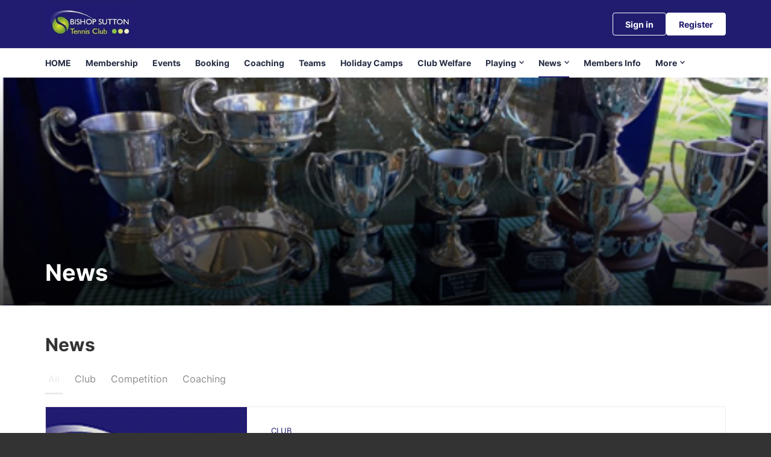

--- FILE ---
content_type: text/css; charset=utf-8
request_url: https://bishopsuttontennis.org.uk/Theme.css?639007865327670000
body_size: 3632
content:
         header.ui-header-v2.ui-header-v2-standard.ui-header-v2-inverted .ui-header-v2-primary-content { background-color: #201d6f !important; } header.ui-header-v2.ui-header-v2-standard .ui-header-v2-container .ui-header-v2-secondary-content .ui-header-v2-nav-container .ui-header-v2-nav-list li.selected, header.ui-header-v2.ui-header-v2-standard .ui-header-v2-container .ui-header-v2-secondary-content .ui-header-v2-nav-container .ui-header-v2-nav-list .ui-header-v2-nav-anchor-selected, header.ui-header-v2.ui-header-v2-standard .ui-header-v2-container .ui-header-v2-secondary-content .ui-header-v2-nav-container .ui-header-v2-nav-list li:hover, header.ui-header-v2.ui-header-v2-standard .ui-header-v2-container .ui-header-v2-secondary-content .ui-header-v2-nav-container .ui-header-v2-nav-list li:focus, header.ui-header-v2.ui-header-v2-standard .ui-header-v2-container .ui-header-v2-secondary-content .ui-header-v2-nav-container .ui-header-v2-nav-list li:active { border-bottom-color: #201d6f !important; }     header[role="banner"] { background-color: #201d6f !important; } a.community-sites{ color:#fff; } a.community-sites.active{ color:#201d6f; } a.community-sites .icon{ background-image:url(/Content/Shared/img/core/nav-sprite-white.png); } header[role="banner"] .banner-wrap h1 a span.venue-name { color: #fff; } header[role="banner"] .banner-wrap .back-to-membership { color: #fff; } header[role="banner"] .banner-wrap .back-to-membership svg { stroke: #fff; } /* Account Login button colours */ body #programme-header #account-options.signed-out ul .sign-in a{ color: #fff; border-color: transparent; } body #programme-header #account-options.signed-out ul .sign-in a:active, body #programme-header #account-options.signed-out ul .sign-in a:focus, body #programme-header #account-options.signed-out ul .sign-in a:hover { color: #fff; border-color: #fff; } body #programme-header #account-options.signed-out ul .register a{ background-color: #fff; border-color: #fff; color: #201d6f; } body #programme-header #account-options.signed-out ul .register a:active, body #programme-header #account-options.signed-out ul .register a:focus, body #programme-header #account-options.signed-out ul .register a:hover{ background-color: #201d6f; border-color: #fff; color: #fff; } body #programme-header #account-options.signed-in a.button svg path{ stroke:#fff } body #programme-header #account-options.signed-in a.nav-open svg path{ stroke:#201d6f; }      header[role="banner"] .logo .venue-name { display:none !important; }   /*Link styles*/ a.plain-link { color : #201d6f; } /* Btn styles */ .cs-btn.primary { background-color: #201d6f; border-color: #201d6f; } .cs-btn.primary:hover, .cs-btn.primary:active, .cs-btn.primary:focus { border-color: rgba(45,146,204, .7); background-image: linear-gradient(to top, rgba(255, 255, 255, 0), rgba(255, 255, 255, 0.16)), linear-gradient(to bottom, #201d6f, #201d6f); } .cs-btn.primary.inline-icon:hover svg.icon, .cs-btn.primary.inline-icon:active svg.icon, .cs-btn.primary.inline-icon:focus svg.icon { stroke: #201d6f; } .cs-btn.secondary { border-color:#201d6f; color:#201d6f; } .cs-btn.secondary:hover, .cs-btn.secondary:active, .cs-btn.secondary:focus { background-color: #201d6f; color: #fff; } .cs-btn.secondary.inline-icon:hover svg.icon, .cs-btn.secondary.inline-icon:active svg.icon, .cs-btn.secondary.inline-icon:focus svg.icon { stroke: #2d92cc; } /*End of btn styles*/ /*Generic svg styles*/ svg.use-primary-colour-stroke { stroke: #201d6f; } /* Typography styles */ body, .content-box, .selectboxit-container *, html, button, input, select, textarea, .ui-widget, .venue-navigation, .cs-aggregator, .cs-aggregator .field.is-flex-mobile .label, .cs-aggregator form .field .csa-output, .cs-aggregator .csa-programme-filters .csa-filter-title, .cs-aggregator .csa-programme-filters .field .label, .cs-aggregator .csa-search-result-item.panel p em, .cs-aggregator .csa-search-result-item.panel .csa-price, .cs-aggregator .csa-search-results-controls .button, #account-bar, .panel-group.style-5 .block-panel .block-panel-body .line-item h3.title, .panel-group.style-5 .block-panel .block-panel-body .title, #footer, #footer .footer-wrap p, #footer .footer-wrap li, .booking-error #booking-confirmation-view .booking-options ul li, .booking-sheet-page .grid .carousel ul li, .cs-btn { font-family: 'Inter', sans-serif!important; font-weight: 400; } .cs-btn { font-weight: 600; } h1, h2, h3, h4, h5, .panel-group.style-11 h2, .panel-group.style-11 h3, .cs-aggregator a:not(.button), .cs-aggregator h1, .cs-aggregator h2, .cs-aggregator h3, .cs-aggregator h4, .cs-aggregator h5, .cs-aggregator h6, .cs-aggregator .csa-programme-filters .control .label, .cs-aggregator .csa-programme-filters .field .label, .cs-aggregator .alert, .cs-aggregator .button, .cs-aggregator .csa-modal-overlay .title, .cs-aggregator .DayPicker-wrapper .DayPicker-Caption > div, .cs-aggregator .cs-tooltip-section .title, .cs-aggregator .csa-multiple-search-locations ul li, .cs-aggregator .csa-search-result-item.panel .panel-heading .title, .cs-aggregator .csa-search-result-item.panel .csa-price, .cs-aggregator .csa-search-result-item.panel .csa-price em, .cs-aggregator .csa-search-result-item.panel p em, .my-account-section h3.course-name, .my-account-section .detail-field-box .detail-field, .booking-player-box .p.name, .booking-player-box .cancelled-tag, .booking-player-box .remove-button, .fixed-basket-header .fixed-basket-header-pay-value { font-family: 'Inter', sans-serif!important; font-weight: 700!important; } /* End of typography */ /* Header 06/25 */   .ui-header-v2 .ui-header-v2-title-label { display: none!important; } .ui-header-v2.ui-header-v2-compact .ui-header-v2-container .ui-header-v2-primary-content .ui-header-v2-title-container .ui-header-v2-title-anchor img, .ui-header-v2.ui-header-v2-standard .ui-header-v2-container .ui-header-v2-primary-content .ui-header-v2-title-container .ui-header-v2-title-anchor img { margin: 0;}   .ui-header-v2 .ui-account-dropdown-container .ui-account-inner-container .ui-account-user-detail .ui-account-switch-account-anchor:after, .ui-cs-mobile-menu-emphasize-switch-account-anchor:after, .ui-header-v2.ui-header-v2-compact .ui-header-v2-container .ui-header-v2-primary-content .ui-header-v2-nav-container .ui-header-v2-nav-list li.ui-header-v2-nav-anchor-selected, .ui-header-v2.ui-header-v2-compact:not(.ui-header-v2-inverted) .ui-header-v2-container .ui-header-v2-primary-content .ui-header-v2-nav-container .ui-header-v2-nav-list li.ui-header-v2-nav-item:hover, .ui-header-v2.ui-header-v2-compact:not(.ui-header-v2-inverted) .ui-header-v2-container .ui-header-v2-primary-content .ui-header-v2-nav-container .ui-header-v2-nav-list li.ui-header-v2-nav-item:active, .ui-header-v2.ui-header-v2-compact:not(.ui-header-v2-inverted) .ui-header-v2-container .ui-header-v2-primary-content .ui-header-v2-nav-container .ui-header-v2-nav-list li.ui-header-v2-nav-item :focus { border-bottom-color: #201d6f; } .ui-header-v2 #account-bar .ui-account-switch-account-anchor, .ui-cs-mobile-menu .ui-cs-mobile-menu-emphasize-switch-account-anchor { color: #201d6f; } .ui-header-v2.ui-header-v2-standard:not(.ui-header-v2-inverted) .ui-header-v2-container .ui-header-v2-primary-content .ui-header-v2-title-container .ui-header-v2-title-anchor, .ui-header-v2.ui-header-v2-compact:not(.ui-header-v2-inverted) .ui-header-v2-container .ui-header-v2-primary-content .ui-header-v2-title-container .ui-header-v2-title-anchor .ui-header-v2-title-label { color: #201d6f; } @media screen and (min-width: 768px) { .ui-header-v2.ui-header-v2-standard.ui-header-v2-inverted .cs-btn.primary, .ui-header-v2.ui-header-v2-compact.ui-header-v2-inverted .cs-btn.primary { color: #201d6f; } } .ui-header-v2.ui-header-v2-compact.ui-header-v2-inverted, .ui-header-v2.ui-header-v2-standard.ui-header-v2-inverted .ui-header-v2-primary-content { background-color: #201d6f; } .ui-header-v2.ui-header-v2-compact:not(.ui-header-v2-inverted) .ui-header-v2-container .ui-header-v2-secondary-content .ui-header-v2-section-link-container .ui-header-v2-section-link-anchor, .ui-header-v2.ui-header-v2-standard:not(.ui-header-v2-inverted) .ui-header-v2-container .ui-header-v2-primary-content .ui-header-v2-section-link-container .ui-header-v2-section-link-anchor { color: #201d6f;} .ui-header-v2.ui-header-v2-compact:not(.ui-header-v2-inverted) .ui-header-v2-container .ui-header-v2-secondary-content .ui-header-v2-section-link-container .ui-header-v2-section-link-anchor .ui-header-v2-section-link-chevron, .ui-header-v2.ui-header-v2-standard:not(.ui-header-v2-inverted) .ui-header-v2-section-link-container .ui-header-v2-section-link-anchor .ui-header-v2-section-link-chevron { stroke:#201d6f; } /*End of Header 06/25 */   #footer, #programme-footer { background-color: #16316f; }   #footer{ border-top:6px solid #201d6f; } #footer { border-color: #201d6f; }  .venue-navigation ul.page-navigation li a:hover, .venue-navigation ul.page-navigation li a:focus, .venue-navigation ul.page-navigation li a:active, .venue-navigation ul.page-navigation li a.selected{ border-bottom-color:#201d6f; } .content-location{ background-color:#201d6f; } .content-location.with-arrow { background-color:#201d6f; background-color:rgba(45,146,204,0.8); } .content-location.with-arrow .arrow{ border-top-color:#201d6f; border-top-color:rgba(45,146,204,0.8); } .availability-search{ background:#201d6f; }   .hero .style-3 .title h2 .subtitle{ background:rgba(32,29,111,0.8); }   .my-bookings #my-bookings-view table td div button { background-image: none; color: #201d6f; } .gallery .paging a.current{ background:rgba(45,146,204,1); } .gallery .gallery-nav a.next:hover, .gallery .gallery-nav a.next:focus, .gallery .gallery-nav a.next:active, .gallery .gallery-nav a.prev:hover, .gallery .gallery-nav a.prev:focus, .gallery .gallery-nav a.prev:active .gallery .gallery-nav a.play:focus, .gallery .gallery-nav a.play:active, .gallery .gallery-nav a.pause:hover, .gallery .gallery-nav a.pause:focus, .gallery .gallery-nav a.pause:active, .gallery .gallery-nav a.play:hover { background-color:#201d6f; } .icon-box .info-box-header{ color: #201d6f; } .icon-box:hover, .icon-box.focus { border-color: #201d6f; box-shadow: 0 0 0 1px #201d6f inset; -mos-box-shadow: 0 0 0 1px #201d6f inset; -webkit-box-shadow: 0 0 0 1px #201d6f inset; } .option-select .option.selected { border-color: #201d6f; } .icon-box:hover, .icon-box.focus { box-shadow: 0 0 0 2px #201d6f inset; -mos-box-shadow: 0 0 0 2px #201d6f inset; -webkit-box-shadow: 0 0 0 2px #201d6f inset; } /*Styled radios, checkboxes*/ .styled-checkbox-bg.checked { background-color: #201d6f; border-color: #201d6f; } .styled-radio-bg.checked:before, .styled-radio-bg.checked { border-color: #201d6f; } .styled-radio-bg.checked:before { background-color: #201d6f; } .styled-radio-bg.checked, .styled-checkbox-bg.checked { border-color: #201d6f; } .venue-new-membership #members .medical-details:before { background-color: #201d6f; } .booking-view-options ul li a { color: #201d6f; } .booking-view-options ul li a:hover, .booking-view-options ul li a.selected, .booking-view-options ul li a:focus { border-bottom: #201d6f 1px solid; } .booking-view-options ul li a:after { color: #201d6f; } .content-box p a, .content-box ul li a, .ckeditor-content a, .form a, .more-info.style-2 .activity-details.style-3 li a, .more-info.style-4 .activity-details.style-3 li a { color:#201d6f; } a.chevron:after, a.chevron:before { border-color: #201d6f!important; } .generic-header { background:rgba(32,29,111,1); } .nav-tabs.style-1 li.selected { color: #201d6f; } .search-results .result.style-1 .description h2 a, .search-results .result.style-2 .description h2 a, .search-results .result.style-3 .description h2 a, .search-results .result.style-4 .description h2 a { color:#201d6f; } .search-filters.style-2 { background: rgba(45,146,204, 0.7); } .search-results .result.style-1.hover { border: 1px solid #201d6f; } .search-results .result.style-3.hover, .search-results .result.style-4.hover { border: 1px solid #201d6f; } #additional-booking-options.style-1 ul li .booking-item.hover, #additional-booking-options.style-1 ul li .booking-item.selected { border: 1px solid #201d6f; } #additional-booking-options.style-1 ul li .booking-item-cost span.status { color: #201d6f; } .content-box .promo{ background: rgba(45,146,204, 0.15); border-color: transparent; } .content-box .promo p{ color:#201d6f; } ul.social li a{ background-color: #201d6f; } .booking .attendees{ background: rgba(45,146,204, 0.1); } .booking .details .details-box{ border:1px solid rgba(45,146,204, 0.1); } .booking .attendees .table table td{ border-bottom-color:rgba(45,146,204, 0.1); } .sessions-table table tfoot td{ background-color: #201d6f; } .sessions-table.style-2 table th { border-color: #201d6f; } .sessions-table table tfoot td{ background-color: #201d6f; background-color:rgba(45,146,204, 0.7); } td a, th a{ color:#201d6f; } a.chevron:after { border-color: #201d6f; } form a{ color:#201d6f; }    header[role="banner"] { border-bottom: 1px solid rgba(255,255,255, 0.2); } .venue-navigation, .venue-navigation.scroll { background-color: #ebebeb; } .venue-navigation ul.page-navigation li a { color: #808080; } .venue-navigation ul.page-navigation li a.selected { color: #201d6f; }    .mobile-site-nav-btn span { background-image: url("/Content/Public/Clubspark/Common/Shared/img/core/nav-sprite-white.png?c=en-GB&amp;v=639009560090000000-251254"); } .mobile-site-nav-btn.active span { background-image: url("/Content/Public/Clubspark/Common/Shared/img/core/nav-sprite.png?c=en-GB&amp;v=639009560090000000-251254"); } @media only screen and ( max-width : 767px ) { .generic-header.sub-nav, .generic-header.sub-nav .sub-nav-links.style-1 { background: rgba(45,146,204, 0.8); } .generic-header.sub-nav .sub-nav-links.style-1 a { color: #fff; border-bottom: none; } .generic-header.sub-nav .sub-nav-links.style-1 a:hover { border-bottom: none; } }   #results .result.style-2 .description p.article-date span, #results .result.style-2 .description h2 a, #results .result.style-2 a.read-more { color: #201d6f; } .content-box.booking-steps .step span.icon.step-1{ background-color:#201d6f; } .content-box.booking-steps .step span.icon.step-2{ background-color:#201d6f; } .content-box.booking-steps .step span.icon.step-3{ background-color:#201d6f; } .access-instructions h3{ color:#201d6f; } .pin-number .pin-image .image{ background-color:#201d6f; } /* Authority landing page */ .venue-landing .content-map { border-top: 6px solid #201d6f; } /* Community sites navigation */ div.community-sites ul li a{ color: #201d6f } /*venue listing */ .venue-listing ul li .position { color: #201d6f; } /*Venue Account pages */ .panel-group.style-1 .block-panel.empty-block-panel .block-panel-body a{ color: #201d6f; } .account-options .account-toggle { color: #201d6f; } .my-account-section .account-options ul li.selected { background-color: rgba(32,29,111, .08); border-right: 4px solid #201d6f; } .account-options .account-toggle span:before, .account-options .account-toggle span:after { background-color: #201d6f; } .panel-group.style-1 .block-panel .block-panel-body ul li a { color: #201d6f; } .form-progress.style-1 li a.selected { border-bottom-color: #201d6f; } /*Events pages*/ .events-detail .panel { border-color: #201d6f; } .events-detail .detail-summary h2, .events-detail .detail-summary .time, .events-detail .activities .item h3, .events-basket .basket-panel .basket-panel-title, .events-confirmation h2 { color: #201d6f; } .events-detail .navigation.scroll, .events-detail .basket.basket-open .display button, .events-detail .basket.item-added .display button { background-color: #201d6f; } .events-detail .activities .item table tr td button { color: #201d6f; } /* News Listing */ .news-listing .article .description .read-more { color: #201d6f; } .news-listing .article .description .read-more:after { border-color: #201d6f; } /* News article */ span.category a { color: #201d6f; } .news-detail .article-footer div a span.icon { border-color: #201d6f; } /* Tabs */ .tabs.style-1 li.active a, .tabs.style-2 li.active a { border-color: #201d6f; } .tabs.style-1 li.active a, .tabs.style-1 li.active a { color: #201d6f; } .tabs.style-1 li a:active, .tabs.style-1 li a:hover, .tabs.style-1 li a:focus { border-bottom-color: #201d6f; color: #201d6f; } /* Coaching Index page Schedule calendar, listing */ .coaching-sessions-search .coaching-sessions-control li.selected a, .coaching-sessions-search .coaching-sessions-control a:hover, .coaching-sessions-search .coaching-sessions-control a:focus, .coaching-sessions-search .coaching-sessions-control a:active { border-color: #201d6f; } /* News feed, venue homepage */ .news-feed a { color: #201d6f; } .news-feed a:after { border-color: #201d6f; } .schedule-calendar ol.days li .course { color: #201d6f; } /* Coaching hero bg */ .generic-header .bg { background-color: #201d6f; } /* Progress bar checkout */ .checkout-progress ol li.current span.stage { background-color: #201d6f; border-color: #201d6f; } .checkout-progress ol li.completed span.stage { border-color: #201d6f; } .checkout-progress ol li.current span.description { color: #201d6f; } .checkout-progress ol li.completed .track { background-color: #201d6f; } .checkout-progress ol li svg.icon { stroke: #201d6f; } /* Slick carousel; */ .slick-dots li.slick-active button { background-color: #201d6f; border-color: #201d6f; } /* Selection list button */ .selection-list .selection-btn-label.selected { border-color: #201d6f; background-color: rgba(32,29,111, .05); } .selection-list .selection-btn-label.selected .selection-btn-title, .selection-list .selection-btn-label.selected .selection-btn-selection-meta { color: #201d6f; } /* News article */ span.category a { color: #201d6f; } .news-detail .article-footer div a { color: #201d6f; } .news-detail .article-footer div a span.icon { border-color: #201d6f; } .single-location a.directions { color:#201d6f; } .single-location a.directions:after { border-color:#201d6f; } /* Block panel styling */ /* - Booking confirmation */ .panel-group.style-5 .block-panel:after { background-color: #201d6f; } /* Back to membership */ .back-to-membership { color: #201d6f; } .back-to-membership svg { stroke: #201d6f; } /*Language selector component*/ .language-selector .selectboxit-container .selectboxit-btn.selectboxit-open, .language-selector .selectboxit-container .selectboxit-btn:active, .language-selector .selectboxit-container .selectboxit-btn:focus, .language-selector .selectboxit-container .selectboxit-btn:hover { border-color: #201d6f; }  h2 a.tournament-link, a.payment-link { color: #201d6f; } .tournament-details a.link { color: #201d6f; } /*Search aggregator*/ .cs-aggregator a, .cs-aggregator .csa-programme-filters .csa-filter-title .button, .cs-aggregator .csa-search-result-item .panel-heading .title, .cs-aggregator form .help, .cs-aggregator .button.is-transparent { color: #201d6f; } .cs-aggregator .button.is-primary, .cs-aggregator .button.is-secondary, .rc-slider-track { background-color: #201d6f; } .cs-aggregator .icon.is-no-fill svg { stroke: #201d6f;} .cs-aggregator .button.is-primary:hover, .cs-aggregator .button.is-primary:active, .cs-aggregator .button.is-primary:focus, .cs-aggregator .button.is-secondary:hover, .cs-aggregator .button.is-secondary:focus, .cs-aggregator .button.is-secondary:active { border-color: rgba(45,146,204, .7); background-image: linear-gradient(to top, rgba(255, 255, 255, 0), rgba(255, 255, 255, 0.16)), linear-gradient(to bottom, #201d6f, #201d6f); } .cs-aggregator .button.is-secondary { background-color: #201d6f; border-color: #201d6f; } .cs-aggregator .csa-search-result-item:hover, .rc-slider-handle, .rc-slider-handle:active, .rc-slider-handle:hover, .rc-slider-handle-click-focused:focus { border-color: #201d6f; } /*Multiple booking sheets*/ .booking-sheet-resource-group-container .resource-wrap div a.selected, .booking-sheet-resource-group-container .resource-wrap div a:hover, .booking-sheet-resource-group-container .resource-wrap div a:focus, .booking-sheet-resource-group-container .resource-wrap div a:active { color: #201d6f; border-bottom-color: #201d6f!important; } /* Header banners */ .fifty-full-image-right.primary{background:#201d6f!important;} .fifty-full-image-left.primary{background:#201d6f!important;} .fifty-boxed-image-right.primary{background:#201d6f!important;} .fifty-boxed-image-left.primary{background:#201d6f!important;} .text-only.primary{background:#201d6f!important;} .text-only.primary-light{background:rgba(32,29,111, .10) !important} .header-banner.inline-panelled-text p{background:rgba(32,29,111, .80) !important}